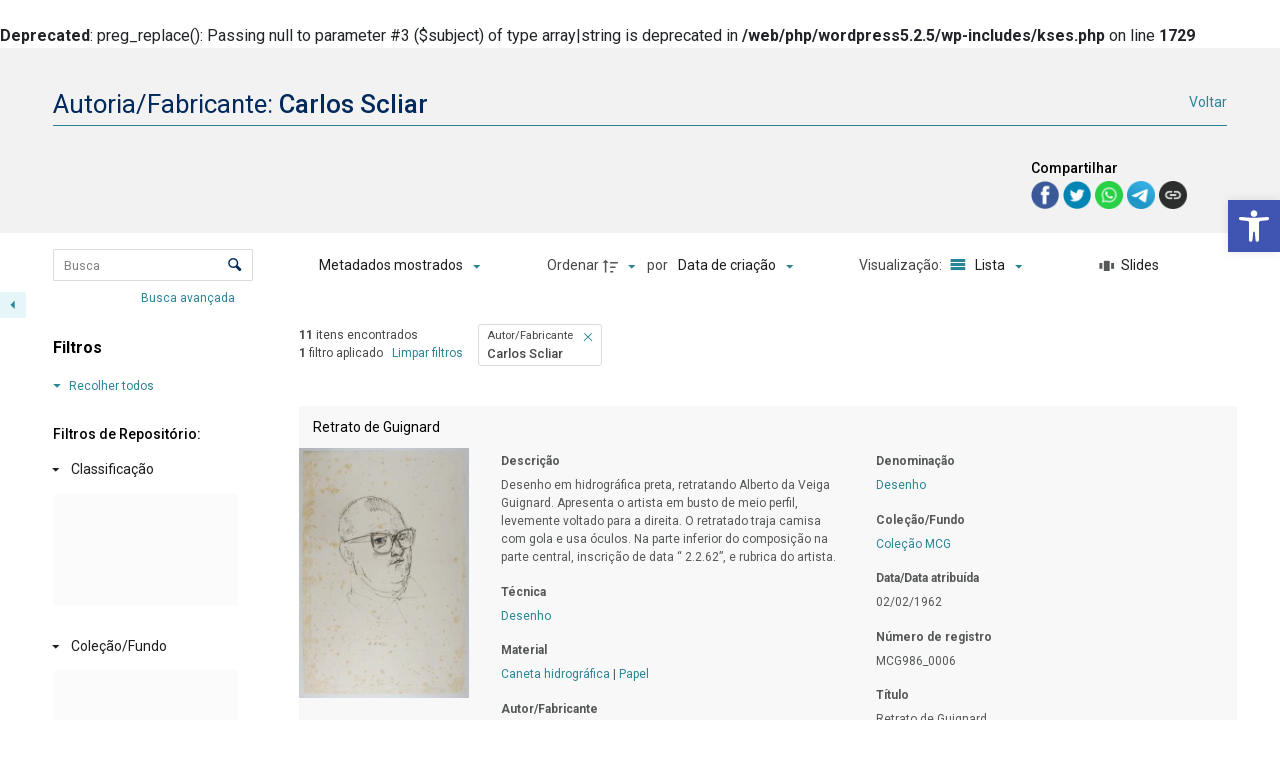

--- FILE ---
content_type: text/css
request_url: https://acervodigital.secult.mg.gov.br/wp-content/themes/tainacan-interface/assets/fonts/tainacan-icons-font/css/tainacanicons.min.css?ver=1.0.3
body_size: 1556
content:
@font-face{font-family:TainacanIcons;src:url(../fonts/TainacanIcons.eot);src:url(../fonts/TainacanIcons.eot#iefix) format("embedded-opentype"),url(../fonts/TainacanIcons.woff2) format("woff2"),url(../fonts/TainacanIcons.otf) format("otf"),url(../fonts/TainacanIcons.woff) format("woff"),url(../fonts/TainacanIcons.ttf) format("truetype"),url(../fonts/TainacanIcons.svg) format("svg");font-weight:400;font-style:normal;text-rendering:optimizeLegibility}.tainacan-icon-set,.tainacan-icon:before{display:inline-block;font:normal normal normal 20px/1 TainacanIcons;font-size:inherit;text-rendering:auto;vertical-align:middle;line-height:inherit;text-transform:none!important;letter-spacing:normal!important;-webkit-font-smoothing:antialiased;-moz-osx-font-smoothing:grayscale}.tainacan-icon-pdf:before{content:"pdf"}.tainacan-icon-arrowleft:before{content:"arrowleft"}.tainacan-icon-arrowup:before{content:"arrowup"}.tainacan-icon-arrowright:before{content:"arrowright"}.tainacan-icon-arrowdown:before{content:"arrowdown"}.tainacan-icon-home:before{content:"home"}.tainacan-icon-image:before{content:"image"}.tainacan-icon-star:before{content:"star"}.tainacan-icon-cancel:before{content:"cancel"}.tainacan-icon-heartfill:before{content:"heartfill"}.tainacan-icon-heartoutline:before{content:"heartoutline"}.tainacan-icon-openurl:before{content:"openurl"}.tainacan-icon-attachments:before{content:"attachments"}.tainacan-icon-wordpress:before{content:"wordpress"}.tainacan-icon-activities:before{content:"activities"}.tainacan-icon-add:before{content:"add"}.tainacan-icon-addcollection:before{content:"addcollection"}.tainacan-icon-alert:before{content:"alert"}.tainacan-icon-alertcircle:before{content:"alertcircle"}.tainacan-icon-approved:before{content:"approved"}.tainacan-icon-approvedcircle:before{content:"approvedcircle"}.tainacan-icon-audio:before{content:"audio"}.tainacan-icon-video:before{content:"video"}.tainacan-icon-close:before{content:"close"}.tainacan-icon-collection:before{content:"collection"}.tainacan-icon-collections:before{content:"collections"}.tainacan-icon-delete:before{content:"delete"}.tainacan-icon-deleteforever:before{content:"deleteforever"}.tainacan-icon-download:before{content:"download"}.tainacan-icon-download:before{content:"download"}.tainacan-icon-draft:before{content:"draft"}.tainacan-icon-edit:before{content:"edit"}.tainacan-icon-export:before{content:"export"}.tainacan-icon-filters:before{content:"filters"}.tainacan-icon-finish:before{content:"finish"}.tainacan-icon-gallery:before{content:"gallery"}.tainacan-icon-help:before{content:"help"}.tainacan-icon-importers:before{content:"importers"}.tainacan-icon-items:before{content:"items"}.tainacan-icon-menu:before{content:"menu"}.tainacan-icon-metadata:before{content:"metadata"}.tainacan-icon-plus:before{content:"plus"}.tainacan-icon-minus:before{content:"minus"}.tainacan-icon-showmore:before{content:"showmore"}.tainacan-icon-next:before{content:"next"}.tainacan-icon-drag:before{content:"drag"}.tainacan-icon-notifications:before{content:"notifications"}.tainacan-icon-nextlevel:before{content:"nextlevel"}.tainacan-icon-waiting:before{content:"waiting"}.tainacan-icon-pause:before{content:"pause"}.tainacan-icon-play:before{content:"play"}.tainacan-icon-stop:before{content:"stop"}.tainacan-icon-pausefill:before{content:"pausefill"}.tainacan-icon-playfill:before{content:"playfill"}.tainacan-icon-pointer:before{content:"pointer"}.tainacan-icon-previous:before{content:"previous"}.tainacan-icon-private:before{content:"private"}.tainacan-icon-processerror:before{content:"processerror"}.tainacan-icon-processes:before{content:"processes"}.tainacan-icon-public:before{content:"public"}.tainacan-icon-repository:before{content:"repository"}.tainacan-icon-repproved:before{content:"repproved"}.tainacan-icon-repprovedcircle:before{content:"repprovedcircle"}.tainacan-icon-search:before{content:"search"}.tainacan-icon-see:before{content:"see"}.tainacan-icon-settings:before{content:"settings"}.tainacan-icon-share:before{content:"share"}.tainacan-icon-sortascending:before{content:"sortascending"}.tainacan-icon-sortdescending:before{content:"sortdescending"}.tainacan-icon-taxonomies:before{content:"taxonomies"}.tainacan-icon-terms:before{content:"terms"}.tainacan-icon-text:before{content:"text"}.tainacan-icon-tour:before{content:"tour"}.tainacan-icon-undo:before{content:"undo"}.tainacan-icon-updating:before{content:"updating"}.tainacan-icon-upload:before{content:"upload"}.tainacan-icon-url:before{content:"url"}.tainacan-icon-user:before{content:"user"}.tainacan-icon-viewcards:before{content:"viewcards"}.tainacan-icon-viewgallery:before{content:"viewgallery"}.tainacan-icon-viewmasonry:before{content:"viewmasonry"}.tainacan-icon-viewminiature:before{content:"viewminiature"}.tainacan-icon-viewrecords:before{content:"viewrecords"}.tainacan-icon-viewtable:before{content:"viewtable"}.tainacan-icon-facebook:before{content:"facebook"}.tainacan-icon-twitter:before{content:"twitter"}.tainacan-icon-youtube:before{content:"youtube"}.tainacan-icon-whatsapp:before{content:"whatsapp"}.tainacan-icon-telegram:before{content:"telegram"}.tainacan-icon-form:before{content:"form"}.tainacan-icon-slidercol:before{content:"slidercol"}.tainacan-icon-slideritems:before{content:"slideritems"}.tainacan-icon-sliderterms:before{content:"sliderterms"}.tainacan-icon-dincol:before{content:"dincol"}.tainacan-icon-dinitems:before{content:"dinitems"}.tainacan-icon-dinterms:before{content:"dinterms"}.tainacan-icon-userfill:before{content:"userfill"}.tainacan-icon-calendar:before{content:"calendar"}.tainacan-icon-role:before{content:"role"}.tainacan-icon-capability:before{content:"capability"}.tainacan-icon-comment:before{content:"comment"}.tainacan-icon-viewas:before{content:"viewas"}.tainacan-icon-18px.tainacan-icon-set,.tainacan-icon-18px.tainacan-icon:before{font-size:18px}.tainacan-icon-20px.tainacan-icon-set,.tainacan-icon-20px.tainacan-icon:before{font-size:20px}.tainacan-icon-1-25em.tainacan-icon-set,.tainacan-icon-1-25em.tainacan-icon:before{font-size:1.25em}.tainacan-icon-30px.tainacan-icon-set,.tainacan-icon-30px.tainacan-icon:before{font-size:30px}.tainacan-icon-36px.tainacan-icon-set,.tainacan-icon-36px.tainacan-icon:before{font-size:36px}.tainacan-icon-48px.tainacan-icon-set,.tainacan-icon-48px.tainacan-icon:before{font-size:48px}.tainacan-icon-dark:before{color:rgba(0,0,0,.54)}.tainacan-icon-dark.tainacan-icon-inactive:before{color:rgba(0,0,0,.26)}.tainacan-icon-light:before{color:#fff}.tainacan-icon-light.tainacan-icon-inactive:before{color:rgba(255,255,255,.3)}.tainacan-icon-rotate-45:before{-webkit-transform:rotate(45deg);-ms-transform:rotate(45deg);transform:rotate(45deg)}.tainacan-icon-rotate-90:before{-webkit-transform:rotate(90deg);-ms-transform:rotate(90deg);transform:rotate(90deg)}.tainacan-icon-rotate-135:before{-webkit-transform:rotate(135deg);-ms-transform:rotate(135deg);transform:rotate(135deg)}.tainacan-icon-rotate-180:before{-webkit-transform:rotate(180deg);-ms-transform:rotate(180deg);transform:rotate(180deg)}.tainacan-icon-rotate-225:before{-webkit-transform:rotate(225deg);-ms-transform:rotate(225deg);transform:rotate(225deg)}.tainacan-icon-rotate-270:before{-webkit-transform:rotate(270deg);-ms-transform:rotate(270deg);transform:rotate(270deg)}.tainacan-icon-rotate-315:before{-webkit-transform:rotate(315deg);-ms-transform:rotate(315deg);transform:rotate(315deg)}.tainacan-icon-flip-h:before{-webkit-transform:scaleX(-1);transform:scaleX(-1);filter:FlipH;-ms-filter:FlipH}.tainacan-icon-flip-v:before{-webkit-transform:scaleY(-1);transform:scaleY(-1);filter:FlipV;-ms-filter:FlipV}.tainacan-icon-spin:before{-webkit-animation:mdi-spin 2s infinite linear;animation:mdi-spin 2s infinite linear}@-webkit-keyframes mdi-spin{0%{-webkit-transform:rotate(0);transform:rotate(0)}100%{-webkit-transform:rotate(359deg);transform:rotate(359deg)}}@keyframes mdi-spin{0%{-webkit-transform:rotate(0);transform:rotate(0)}100%{-webkit-transform:rotate(359deg);transform:rotate(359deg)}}

--- FILE ---
content_type: application/javascript
request_url: https://acervodigital.secult.mg.gov.br/wp-content/plugins/tainacan/assets/js/2095.js?ver=877ce2bf7ad2af5e84ad
body_size: 9563
content:
"use strict";(self.webpackChunktainacan=self.webpackChunktainacan||[]).push([[2095],{74614:(a,t,e)=>{e.d(t,{Z:()=>b});var n=e(3176),i=e(75352),o=e(28592),r=e(24616),c=e(32727),d=e(48380),l=e(76162),s=e(57470),m=(e(46331),e(45243)),p=e(1043),u=e(62864),h=e(75248),v=e(73024);function f(a,t){var e="undefined"!=typeof Symbol&&a[Symbol.iterator]||a["@@iterator"];if(!e){if(Array.isArray(a)||(e=function(a,t){if(!a)return;if("string"==typeof a)return g(a,t);var e=Object.prototype.toString.call(a).slice(8,-1);"Object"===e&&a.constructor&&(e=a.constructor.name);if("Map"===e||"Set"===e)return Array.from(a);if("Arguments"===e||/^(?:Ui|I)nt(?:8|16|32)(?:Clamped)?Array$/.test(e))return g(a,t)}(a))||t&&a&&"number"==typeof a.length){e&&(a=e);var n=0,i=function(){};return{s:i,n:function(){return n>=a.length?{done:!0}:{done:!1,value:a[n++]}},e:function(a){throw a},f:i}}throw new TypeError("Invalid attempt to iterate non-iterable instance.\nIn order to be iterable, non-array objects must have a [Symbol.iterator]() method.")}var o,r=!0,c=!1;return{s:function(){e=e.call(a)},n:function(){var a=e.next();return r=a.done,a},e:function(a){c=!0,o=a},f:function(){try{r||null==e.return||e.return()}finally{if(c)throw o}}}}function g(a,t){(null==t||t>a.length)&&(t=a.length);for(var e=0,n=new Array(t);e<t;e++)n[e]=a[e];return n}const b={name:"ViewModeMap",components:{LMap:i.Z,LIcon:o.Z,LTooltip:r.Z,LTileLayer:c.Z,LMarker:d.Z,LControl:l.Z,LControlZoom:s.Z},mixins:[n.N],data:function(){return{selectedGeocoordinateMetadatumId:!1,latitude:-14.4086569,longitude:-51.31668,mapTileUrl:"https://tile.openstreetmap.org/{z}/{x}/{y}.png",mapTileAttribution:'&copy; <a target="_blank" href="http://osm.org/copyright">OpenStreetMap</a> contributors',selectedMarkerIndexes:[],hoveredMapCardItemId:!1,mapSelectedItemId:!1,mapIconRetinaUrl:u.Z,mapIconUrl:p.Z,mapIconShadowUrl:h.Z}},computed:{amountOfDisplayedMetadata:function(){return this.displayedMetadata.filter((function(a){return a.display})).length},itemsLocations:function(){var a=this,t=[];if(this.selectedGeocoordinateMetadatum.slug&&this.items){var e,n=f(this.items);try{var i=function(){var n=e.value,i=n.metadata[a.selectedGeocoordinateMetadatum.slug];if(!i&&a.selectedGeocoordinateMetadatum.parent){var o=Object.keys(n.metadata).find((function(t){return n.metadata[t].id==a.selectedGeocoordinateMetadatum.parent}));o&&n.metadata[o].value.forEach((function(t){(Array.isArray(t)?t:[t]).forEach((function(t){t.metadatum_id==a.selectedGeocoordinateMetadatum.id&&((i={metadatum_id:t.metadatum_id,parent_meta_id:t.parent_meta_id,value:i&&i.value?i.value:[],value_as_string:i&&i.value_as_string?i.value_as_string:[],value_as_html:i&&i.value_as_html?i.value_as_html:[]}).value.push(t.value),i.value_as_string.push(t.value_as_string),i.value_as_html.push(t.value_as_html))}))}))}if(i&&Array.isArray(i.value))for(var r=0;r<i.value.length;r++)2==i.value[r].split(",").length&&t.push({item:n,multivalueIndex:r,multivalueTotal:i.value.length,location:(0,m.latLng)(i.value[r].split(","))});else i&&"function"==typeof i.value.split&&2==i.value.split(",").length&&t.push({item:n,location:(0,m.latLng)(i.value.split(","))})};for(n.s();!(e=n.n()).done;)i()}catch(a){n.e(a)}finally{n.f()}}return t},geocoordinateMetadata:function(){var a={};return this.displayedMetadata.forEach((function(t){if(t.display&&"Tainacan\\Metadata_Types\\GeoCoordinate"==t.metadata_type&&(a[t.id]=t),t.display&&"Tainacan\\Metadata_Types\\Compound"==t.metadata_type&&t.metadata_type_options.children_objects&&t.metadata_type_options.children_objects.length)for(var e=0;e<t.metadata_type_options.children_objects.length;e++)if("Tainacan\\Metadata_Types\\GeoCoordinate"==t.metadata_type_options.children_objects[e].metadata_type){var n=JSON.parse(JSON.stringify(t.metadata_type_options.children_objects[e]));n.name=n.name+" ("+t.name+")",a[t.id]=n}})),a},selectedGeocoordinateMetadatum:function(){return!(!Object.keys(this.geocoordinateMetadata).length||!this.geocoordinateMetadata[this.selectedGeocoordinateMetadatumId])&&this.geocoordinateMetadata[this.selectedGeocoordinateMetadatumId]}},watch:{itemsLocations:function(){var a=this;setTimeout((function(){a.itemsLocations.length&&a.$refs["tainacan-view-mode-map"]&&a.$refs["tainacan-view-mode-map"].mapObject&&(1==a.itemsLocations.length?a.$refs["tainacan-view-mode-map"].mapObject.panInsideBounds(a.itemsLocations.map((function(a){return a.location})),{animate:!0,maxZoom:16}):a.$refs["tainacan-view-mode-map"].mapObject.flyToBounds(a.itemsLocations.map((function(a){return a.location})),{animate:!0,maxZoom:16}))}),500)},selectedGeocoordinateMetadatum:function(){this.clearSelectedMarkers()},geocoordinateMetadata:{handler:function(){var a=this.isRepositoryLevel?"map_view_mode_selected_geocoordinate_metadatum":"map_view_mode_selected_geocoordinate_metadatum_"+this.collectionId,t=Object.keys(this.geocoordinateMetadata);t.length&&this.$userPrefs.get(a)&&this.geocoordinateMetadata[this.$userPrefs.get(a)]?this.selectedGeocoordinateMetadatumId=this.$userPrefs.get(a):this.selectedGeocoordinateMetadatumId=!!t.length&&t[0]},immediate:!0}},methods:{onChangeSelectedGeocoordinateMetadatum:function(a){var t=this.isRepositoryLevel?"map_view_mode_selected_geocoordinate_metadatum":"map_view_mode_selected_geocoordinate_metadatum_"+this.collectionId;this.$userPrefs.set(t,a)},onMapReady:function(){v&&this.$refs["tainacan-view-mode-map"]&&this.$refs["tainacan-view-mode-map"].mapObject&&this.$refs["tainacan-view-mode-map"].mapObject.setActiveArea("leaflet-active-area")},getItemImageHeight:function(a,t){return 120*t/a},getMultivalueIndicator:function(a){return a.multivalueTotal>1?" <em>("+(a.multivalueIndex+1)+" of "+a.multivalueTotal+")</em>":""},clearSelectedMarkers:function(){this.mapSelectedItemId=!1,this.selectedMarkerIndexes=[],this.itemsLocations.length&&this.$refs["tainacan-view-mode-map"]&&this.$refs["tainacan-view-mode-map"].mapObject&&(1==this.itemsLocations.length?this.$refs["tainacan-view-mode-map"].mapObject.panInsideBounds(this.itemsLocations.map((function(a){return a.location})),{animate:!0,maxZoom:16}):this.$refs["tainacan-view-mode-map"].mapObject.flyToBounds(this.itemsLocations.map((function(a){return a.location})),{animate:!0,maxZoom:16}))},showItemByLocation:function(a){this.mapSelectedItemId=this.itemsLocations[a].item.id,this.selectedMarkerIndexes=[],this.selectedMarkerIndexes.push(a),this.itemsLocations.length&&this.$refs["tainacan-view-mode-map"]&&this.$refs["tainacan-view-mode-map"].mapObject&&this.$refs["tainacan-view-mode-map"].mapObject.panInsideBounds([this.itemsLocations[a].location],{animate:!0,maxZoom:16})},showLocationsByItem:function(a){var t=this;this.mapSelectedItemId=a.id,this.selectedMarkerIndexes=[];var e=this.itemsLocations.filter((function(e,n){return e.item.id==a.id&&t.selectedMarkerIndexes.push(n),e.item.id==a.id}));e.length?this.itemsLocations.length&&this.$refs["tainacan-view-mode-map"]&&this.$refs["tainacan-view-mode-map"].mapObject&&(e.length>1?this.$refs["tainacan-view-mode-map"].mapObject.flyToBounds(e.map((function(a){return a.location})),{animate:!0,maxZoom:16}):this.$refs["tainacan-view-mode-map"].mapObject.panInsideBounds(e.map((function(a){return a.location})),{animate:!0,maxZoom:16})):this.$buefy.snackbar.open({message:this.$i18n.get("info_non_located_item"),type:"is-warning",duration:3e3})}}}},14877:(a,t,e)=>{e.d(t,{s:()=>n,x:()=>i});var n=function(){var a=this,t=a._self._c;return t("div",{staticClass:"table-container"},[t("div",{staticClass:"table-wrapper"},[a._t("default"),a._v(" "),t("div",{staticClass:"tainacan-leaflet-map-container",class:{"has-selected-item":a.mapSelectedItemId}},[t("ul",{staticClass:"tainacan-map-cards-container"},a._l(a.items,(function(e,n){return t("li",{key:e.id,attrs:{role:"listitem","aria-setsize":a.totalItems,"aria-posinset":a.getPosInSet(n),"data-tainacan-item-id":e.id},on:{mouseenter:function(t){a.hoveredMapCardItemId=e.id},mouseleave:function(t){a.hoveredMapCardItemId=!1}}},[t("div",{staticClass:"tainacan-map-card",class:{"clicked-map-card":a.mapSelectedItemId==e.id,"non-located-item":!a.itemsLocations.some((function(a){return a.item.id==e.id}))},on:{click:function(t){return t.preventDefault(),t.stopPropagation(),a.showLocationsByItem(e)}}},[a.hasBeforeHook()?t("div",{staticClass:"faceted-search-hook faceted-search-hook-item-before",domProps:{innerHTML:a._s(a.getBeforeHook(e))}}):a._e(),a._v(" "),t("div",{staticClass:"metadata-title",style:{cursor:a.itemsLocations.some((function(a){return a.item.id==e.id}))?"pointer":"auto"}},[a._l(a.displayedMetadata,(function(n,i){return n.display&&null!=n.metadata_type_object&&"title"==n.metadata_type_object.related_mapped_prop?t("p",{directives:[{name:"tooltip",rawName:"v-tooltip",value:{delay:{shown:500,hide:300},content:null!=e.metadata?a.renderMetadata(e,n):"",html:!0,autoHide:!1,placement:"top-start",popperClass:["tainacan-tooltip","tooltip"]},expression:"{\n                                        delay: {\n                                            shown: 500,\n                                            hide: 300,\n                                        },\n                                        content: item.metadata != undefined ? renderMetadata(item, column) : '',\n                                        html: true,\n                                        autoHide: false,\n                                        placement: 'top-start',\n                                        popperClass: ['tainacan-tooltip', 'tooltip']\n                                    }"}],key:i,domProps:{innerHTML:a._s(null!=e.metadata&&a.collectionId&&a.renderMetadata(e,n)?a.renderMetadata(e,n):e.title?e.title:"<span class='has-text-gray3 is-italic'>"+a.$i18n.get("label_value_not_provided")+"</span>")}}):a._e()})),a._v(" "),t("div",{staticClass:"tainacan-map-card-thumbnail"},[null!=e.thumbnail?t("blur-hash-image",{staticClass:"tainacan-map-card-item-thumbnail",attrs:{width:a.$thumbHelper.getWidth(e.thumbnail,"tainacan-small",40),height:a.$thumbHelper.getHeight(e.thumbnail,"tainacan-small",40),hash:a.$thumbHelper.getBlurhashString(e.thumbnail,"tainacan-small"),src:a.$thumbHelper.getSrc(e.thumbnail,"tainacan-small",e.document_mimetype),srcset:a.$thumbHelper.getSrcSet(e.thumbnail,"tainacan-small",e.document_mimetype),alt:e.thumbnail_alt?e.thumbnail_alt:a.$i18n.get("label_thumbnail"),"transition-duration":500}}):a._e()],1),a._v(" "),a.isSlideshowViewModeEnabled?t("span",{directives:[{name:"tooltip",rawName:"v-tooltip",value:{delay:{shown:500,hide:100},content:a.$i18n.get("label_see_on_fullscreen"),placement:"auto-start",popperClass:["tainacan-tooltip","tooltip"]},expression:"{\n                                        delay: {\n                                            shown: 500,\n                                            hide: 100,\n                                        },\n                                        content: $i18n.get('label_see_on_fullscreen'),\n                                        placement: 'auto-start',\n                                        popperClass: ['tainacan-tooltip', 'tooltip']\n                                    }"}],staticClass:"icon slideshow-icon",on:{click:function(t){return t.preventDefault(),a.starSlideshowFromHere(n)}}},[t("i",{staticClass:"tainacan-icon tainacan-icon-viewgallery tainacan-icon-1-125em"})]):a._e()],2),a._v(" "),a.hasAfterHook()?t("div",{staticClass:"faceted-search-hook faceted-search-hook-item-after",domProps:{innerHTML:a._s(a.getAfterHook(e))}}):a._e()])])})),0),a._v(" "),t("l-map",{ref:"tainacan-view-mode-map",staticStyle:{height:"60vh",width:"100%"},attrs:{id:"tainacan-view-mode-map",zoom:5,center:[-14.4086569,-51.31668],"zoom-animation":!0,options:{name:"tainacan-view-mode-map",zoomControl:!1}},on:{click:function(t){return a.clearSelectedMarkers()},ready:function(t){return a.onMapReady()}}},[t("l-tile-layer",{attrs:{url:a.mapTileUrl,attribution:a.mapTileAttribution}}),a._v(" "),a._l(a.itemsLocations,(function(e,n){return t("l-marker",{key:n,attrs:{"lat-lng":e.location,opacity:a.selectedMarkerIndexes.length>0&&!a.selectedMarkerIndexes.includes(n)?.35:1},on:{click:function(t){return a.showItemByLocation(n)}}},[t("l-icon",{attrs:{"icon-retina-url":a.mapIconRetinaUrl,"icon-url":a.mapIconUrl,"shadow-url":a.mapIconShadowUrl,"icon-size":e.item.id==a.hoveredMapCardItemId||e.item.id==a.mapSelectedItemId?[25,41]:[16,28],"shadow-size":e.item.id==a.hoveredMapCardItemId||e.item.id==a.mapSelectedItemId?[41,41]:[28,28],"icon-anchor":e.item.id==a.hoveredMapCardItemId||e.item.id==a.mapSelectedItemId?[12,41]:[8,28],"tooltip-anchor":e.item.id==a.hoveredMapCardItemId||e.item.id==a.mapSelectedItemId?[16,-28]:[8,-21],"popup-anchor":e.item.id==a.hoveredMapCardItemId||e.item.id==a.mapSelectedItemId?[1,-34]:[1,-25]}}),a._v(" "),t("l-tooltip",a._l(a.displayedMetadata,(function(n,i){return t("div",{key:i},[n.display&&null!=n.metadata_type_object&&"title"==n.metadata_type_object.related_mapped_prop?t("div",{staticStyle:{"font-weight":"bold"},domProps:{innerHTML:a._s((null!=e.item.metadata&&a.collectionId?a.renderMetadata(e.item,n):e.item.title?e.item.title:"<span class='has-text-gray3 is-italic'>"+a.$i18n.get("label_value_not_provided")+"</span>")+a.getMultivalueIndicator(e))}}):a._e(),a._v(" "),n.display&&"Tainacan\\Metadata_Types\\Compound"==n.metadata_type&&a.selectedGeocoordinateMetadatum.parent==n.id?t("div",{domProps:{innerHTML:a._s(null!=e.item.metadata?a.renderMetadata(e.item,n,e.multivalueIndex):"")}}):a._e()])})),0)],1)})),a._v(" "),t("l-control-zoom",{attrs:{position:"bottomright"}}),a._v(" "),t("l-control",{attrs:{"disable-scroll-propagation":!0,"disable-click-propagation":!0,position:"topleft"}},[t("div",{staticClass:"geocoordinate-panel"},[Object.keys(a.geocoordinateMetadata).length?t("div",{staticClass:"geocoordinate-panel--input"},[t("label",[a._v(a._s(a.$i18n.get("label_showing_locations_for"))+" ")]),a._v(" "),t("b-select",{attrs:{placeholder:a.$i18n.get("instruction_select_geocoordinate_metadatum"),id:"tainacan-select-geocoordinate-metatum"},model:{value:a.selectedGeocoordinateMetadatumId,callback:function(t){a.selectedGeocoordinateMetadatumId=t},expression:"selectedGeocoordinateMetadatumId"}},a._l(a.geocoordinateMetadata,(function(e,n){return t("option",{key:e.id,class:{"is-active":a.selectedGeocoordinateMetadatumId==n},attrs:{role:"button"},domProps:{value:n},on:{click:function(t){return a.onChangeSelectedGeocoordinateMetadatum(n)}}},[a._v("\n                                    "+a._s(e.name)+"\n                                ")])})),0)],1):t("section",{staticClass:"section"},[t("div",{staticClass:"content has-text-grey has-text-centered"},[t("p",{staticStyle:{"margin-bottom":"0px"}},[t("span",{staticClass:"icon is-large"},[t("i",[t("svg",{attrs:{xmlns:"http://www.w3.org/2000/svg",viewBox:"0 0 24 24",fill:"var(--tainacan-info-color, #555758)",width:"2.875em",height:"2.875em"}},[t("path",{attrs:{d:"M15,19L9,16.89V5L15,7.11M20.5,3C20.44,3 20.39,3 20.34,3L15,5.1L9,3L3.36,4.9C3.15,4.97 3,5.15 3,5.38V20.5A0.5,0.5 0 0,0 3.5,21C3.55,21 3.61,21 3.66,20.97L9,18.9L15,21L20.64,19.1C20.85,19 21,18.85 21,18.62V3.5A0.5,0.5 0 0,0 20.5,3Z"}})])])])]),a._v(" "),t("p",[a._v(a._s(a.$i18n.get("info_empty_geocoordinate_metadata_list")))])])])])]),a._v(" "),a.selectedMarkerIndexes.length||a.mapSelectedItemId?t("l-control",{staticClass:"tainacan-records-container tainacan-records-container--map",attrs:{"disable-scroll-propagation":!0,"disable-click-propagation":!0,position:"topleft"}},[t("button",{directives:[{name:"tooltip",rawName:"v-tooltip",value:{content:a.$i18n.get("label_clean"),autoHide:!0,popperClass:["tainacan-tooltip","tooltip",a.isRepositoryLevel?"tainacan-repository-tooltip":""],placement:"auto-start"},expression:"{\n                                content: $i18n.get('label_clean'),\n                                autoHide: true,\n                                popperClass: ['tainacan-tooltip', 'tooltip', isRepositoryLevel ? 'tainacan-repository-tooltip' : ''],\n                                placement: 'auto-start'\n                            }"}],staticClass:"tainacan-records-close-button",attrs:{"aria-label":a.$i18n.get("label_clean")},on:{click:function(t){return a.clearSelectedMarkers()}}},[t("span",{staticClass:"icon"},[t("i",{staticClass:"tainacan-icon tainacan-icon-close"})])]),a._v(" "),t("transition-group",{attrs:{tag:"ul",name:"appear"}},a._l(a.items.filter((function(t){return a.mapSelectedItemId==t.id})),(function(e,n){return t("li",{key:e.id,attrs:{"aria-setsize":a.totalItems,"aria-posinset":a.getPosInSet(n),"data-tainacan-item-id":e.id}},[t("a",{staticClass:"tainacan-record",class:{"non-located-item":!a.itemsLocations.some((function(a){return a.item.id==e.id}))},attrs:{href:a.getItemLink(e.url,n)}},[a.hasBeforeHook()?t("div",{staticClass:"faceted-search-hook faceted-search-hook-item-before",domProps:{innerHTML:a._s(a.getBeforeHook(e))}}):a._e(),a._v(" "),t("div",{staticClass:"metadata-title"},[a.itemsLocations.some((function(a){return a.item.id==e.id}))&&a.selectedGeocoordinateMetadatum.slug?t("span",{directives:[{name:"tooltip",rawName:"v-tooltip",value:{content:a.$i18n.get("label_show_item_location_on_map"),autoHide:!0,placement:"auto",popperClass:["tainacan-tooltip","tooltip"]},expression:"{\n                                                content: $i18n.get('label_show_item_location_on_map'),\n                                                autoHide: true,\n                                                placement: 'auto',\n                                                popperClass: ['tainacan-tooltip', 'tooltip']\n                                            }"}],staticClass:"icon",staticStyle:{margin:"-1px 4px 0px 0px"},attrs:{id:"button-show-location","aria-label":a.$i18n.get("label_show_item_location_on_map")},on:{click:function(t){return t.preventDefault(),t.stopPropagation(),a.showLocationsByItem(e)}}},[t("svg",{staticStyle:{width:"1.125em",height:"1.125em"},attrs:{viewBox:"0 0 24 24"}},[t("path",{attrs:{fill:"currentColor",d:"M12,8A4,4 0 0,1 16,12A4,4 0 0,1 12,16A4,4 0 0,1 8,12A4,4 0 0,1 12,8M3.05,13H1V11H3.05C3.5,6.83 6.83,3.5 11,3.05V1H13V3.05C17.17,3.5 20.5,6.83 20.95,11H23V13H20.95C20.5,17.17 17.17,20.5 13,20.95V23H11V20.95C6.83,20.5 3.5,17.17 3.05,13M12,5A7,7 0 0,0 5,12A7,7 0 0,0 12,19A7,7 0 0,0 19,12A7,7 0 0,0 12,5Z"}})])]):a._e(),a._v(" "),a._l(a.displayedMetadata,(function(n,i){return n.display&&null!=n.metadata_type_object&&"title"==n.metadata_type_object.related_mapped_prop?t("p",{directives:[{name:"tooltip",rawName:"v-tooltip",value:{delay:{shown:500,hide:300},content:null!=e.metadata?a.renderMetadata(e,n):"",html:!0,autoHide:!1,placement:"auto-start",popperClass:["tainacan-tooltip","tooltip"]},expression:"{\n                                                delay: {\n                                                    shown: 500,\n                                                    hide: 300,\n                                                },\n                                                content: item.metadata != undefined ? renderMetadata(item, column) : '',\n                                                html: true,\n                                                autoHide: false,\n                                                placement: 'auto-start',\n                                                popperClass: ['tainacan-tooltip', 'tooltip']\n                                            }"}],key:i,domProps:{innerHTML:a._s(null!=e.metadata&&a.collectionId?a.renderMetadata(e,n):e.title?e.title:"<span class='has-text-gray3 is-italic'>"+a.$i18n.get("label_value_not_provided")+"</span>")}}):a._e()})),a._v(" "),a.isSlideshowViewModeEnabled?t("span",{directives:[{name:"tooltip",rawName:"v-tooltip",value:{delay:{shown:500,hide:100},content:a.$i18n.get("label_see_on_fullscreen"),placement:"auto-start",popperClass:["tainacan-tooltip","tooltip"]},expression:"{\n                                                delay: {\n                                                    shown: 500,\n                                                    hide: 100,\n                                                },\n                                                content: $i18n.get('label_see_on_fullscreen'),\n                                                placement: 'auto-start',\n                                                popperClass: ['tainacan-tooltip', 'tooltip']\n                                            }"}],staticClass:"icon slideshow-icon",on:{click:function(t){return t.preventDefault(),a.starSlideshowFromHere(n)}}},[t("i",{staticClass:"tainacan-icon tainacan-icon-viewgallery tainacan-icon-1-125em"})]):a._e()],2),a._v(" "),t("div",{staticClass:"media"},[t("div",{staticClass:"list-metadata media-body"},[null!=e.thumbnail?t("div",{staticClass:"tainacan-record-thumbnail"},[null!=e.thumbnail?t("blur-hash-image",{staticClass:"tainacan-record-item-thumbnail",attrs:{width:a.$thumbHelper.getWidth(e.thumbnail,"tainacan-medium-full",120),height:a.$thumbHelper.getHeight(e.thumbnail,"tainacan-medium-full",120),hash:a.$thumbHelper.getBlurhashString(e.thumbnail,"tainacan-medium-full"),src:a.$thumbHelper.getSrc(e.thumbnail,"tainacan-medium-full",e.document_mimetype),srcset:a.$thumbHelper.getSrcSet(e.thumbnail,"tainacan-medium-full",e.document_mimetype),alt:e.thumbnail_alt?e.thumbnail_alt:a.$i18n.get("label_thumbnail"),"transition-duration":500},on:{click:function(t){return!t.type.indexOf("key")&&a._k(t.keyCode,"left",37,t.key,["Left","ArrowLeft"])||"button"in t&&0!==t.button?null:a.onClickItem(t,e)},contextmenu:function(t){return a.onRightClickItem(t,e)}}}):a._e(),a._v(" "),t("div",{style:{minHeight:a.getItemImageHeight(e.thumbnail["tainacan-medium-full"]?e.thumbnail["tainacan-medium-full"][1]:e.thumbnail.medium_large?e.thumbnail.medium_large[1]:120,e.thumbnail["tainacan-medium-full"]?e.thumbnail["tainacan-medium-full"][2]:e.thumbnail.medium_large?e.thumbnail.medium_large[2]:120)+"px",marginTop:"-"+a.getItemImageHeight(e.thumbnail["tainacan-medium-full"]?e.thumbnail["tainacan-medium-full"][1]:e.thumbnail.medium_large?e.thumbnail.medium_large[1]:120,e.thumbnail["tainacan-medium-full"]?e.thumbnail["tainacan-medium-full"][2]:e.thumbnail.medium_large?e.thumbnail.medium_large[2]:120)+"px"}})],1):a._e(),a._v(" "),a._l(a.displayedMetadata,(function(n,i){return""!=a.renderMetadata(e,n)&&n.display&&"thumbnail"!=n.slug&&null!=n.metadata_type_object&&"title"!=n.metadata_type_object.related_mapped_prop&&"Tainacan\\Metadata_Types\\GeoCoordinate"!=n.metadata_type?t("span",{key:i,class:{"metadata-type-textarea":"tainacan-textarea"==n.metadata_type_object.component}},[t("h3",{staticClass:"metadata-label"},[a._v(a._s(n.name))]),a._v(" "),t("p",{staticClass:"metadata-value",domProps:{innerHTML:a._s(a.renderMetadata(e,n))}})]):a._e()}))],2)]),a._v(" "),a.hasAfterHook()?t("div",{staticClass:"faceted-search-hook faceted-search-hook-item-after",domProps:{innerHTML:a._s(a.getAfterHook(e))}}):a._e()])])})),0)],1):a._e()],2)],1)],2)])},i=[]},3176:(a,t,e)=>{e.d(t,{N:()=>l});var n=e(80129),i=e.n(n);function o(a){return o="function"==typeof Symbol&&"symbol"==typeof Symbol.iterator?function(a){return typeof a}:function(a){return a&&"function"==typeof Symbol&&a.constructor===Symbol&&a!==Symbol.prototype?"symbol":typeof a},o(a)}function r(a,t){var e=Object.keys(a);if(Object.getOwnPropertySymbols){var n=Object.getOwnPropertySymbols(a);t&&(n=n.filter((function(t){return Object.getOwnPropertyDescriptor(a,t).enumerable}))),e.push.apply(e,n)}return e}function c(a){for(var t=1;t<arguments.length;t++){var e=null!=arguments[t]?arguments[t]:{};t%2?r(Object(e),!0).forEach((function(t){d(a,t,e[t])})):Object.getOwnPropertyDescriptors?Object.defineProperties(a,Object.getOwnPropertyDescriptors(e)):r(Object(e)).forEach((function(t){Object.defineProperty(a,t,Object.getOwnPropertyDescriptor(e,t))}))}return a}function d(a,t,e){return(t=function(a){var t=function(a,t){if("object"!==o(a)||null===a)return a;var e=a[Symbol.toPrimitive];if(void 0!==e){var n=e.call(a,t||"default");if("object"!==o(n))return n;throw new TypeError("@@toPrimitive must return a primitive value.")}return("string"===t?String:Number)(a)}(a,"string");return"symbol"===o(t)?t:String(t)}(t))in a?Object.defineProperty(a,t,{value:e,enumerable:!0,configurable:!0,writable:!0}):a[t]=e,a}var l={data:function(){return{isSlideshowViewModeEnabled:!1}},props:{collectionId:Number,displayedMetadata:Array,items:{type:Array,default:function(){return[]},required:!0},isLoading:!1,totalItems:Number,isFiltersMenuCompressed:Boolean,enabledViewModes:Array},computed:{queries:function(){var a=JSON.parse(JSON.stringify(this.$route.query));return a&&(delete a.view_mode,delete a.fetch_only,delete a.fetch_only_meta),a}},mounted:function(){this.isSlideshowViewModeEnabled=!(!this.enabledViewModes||!Array.isArray(this.enabledViewModes))&&this.enabledViewModes.findIndex((function(a){return"slideshow"==a}))>=0},methods:{hasBeforeHook:function(){return void 0!==wp&&void 0!==wp.hooks&&(wp.hooks.hasFilter("tainacan_faceted_search_item_before")||wp.hooks.hasFilter("tainacan_faceted_search_collection_".concat(this.collectionId,"_item_before")))},hasAfterHook:function(){return void 0!==wp&&void 0!==wp.hooks&&(wp.hooks.hasFilter("tainacan_faceted_search_collection_item_after")||wp.hooks.hasFilter("tainacan_faceted_search_collection_".concat(this.collectionId,"_item_after")))},getBeforeHook:function(a){return void 0!==wp&&void 0!==wp.hooks?wp.hooks.applyFilters("tainacan_faceted_search_collection_".concat(this.collectionId,"_item_before"),wp.hooks.applyFilters("tainacan_faceted_search_item_before","",a),a):""},getAfterHook:function(a){return void 0!==wp&&void 0!==wp.hooks?wp.hooks.applyFilters("tainacan_faceted_search_collection_".concat(this.collectionId,"_item_after"),wp.hooks.applyFilters("tainacan_faceted_search_item_after","",a),a):""},getItemLink:function(a,t){return this.queries?(this.queries.pos=(this.queries.paged-1)*this.queries.perpage+t,this.queries.source_list=this.$root.termId?"term":this.$root.collectionId&&"default"!=this.$root.collectionId?"collection":"repository",this.queries.ref=this.$route.path,a+"?"+i().stringify(this.queries)):a},renderMetadata:function(a,t,e){var n=!1;if(a&&a.metadata&&null!=a.metadata[t.slug])n=a.metadata[t.slug];else if(t&&t.metadata_type_object&&t.metadata_type_object.core&&t.metadata_type_object.related_mapped_prop&&a[t.metadata_type_object.related_mapped_prop])return a[t.metadata_type_object.related_mapped_prop];if(!n)return"";if(null!=e&&n.value[e]){if(!Array.isArray(n.value[e])&&n.value[e].value_as_html)return n.value[e].value_as_html;if(Array.isArray(n.value[e])){var i="";return n.value[e].forEach((function(a){a.value_as_html&&(i+=a.value_as_html+"<br>")})),i}}return n.value_as_html},starSlideshowFromHere:function(a){var t=this;this.$router.replace({query:c(c({},this.$route.query),{"slideshow-from":a})}).catch((function(a){return t.$console.log(a)}))},getPosInSet:function(a){if(NaN!==Number(this.queries.paged)&&NaN!==Number(this.queries.perpage))return(Number(this.queries.paged)-1)*Number(this.queries.perpage)+a+1}}}},34082:(a,t,e)=>{e.d(t,{Z:()=>c});var n=e(8081),i=e.n(n),o=e(23645),r=e.n(o)()(i());r.push([a.id,'.tainacan-records-container[data-v-006d43ae]{min-height:50vh;padding:0;display:flex;flex-wrap:wrap;flex-grow:1;flex-shrink:1;justify-content:space-evenly;animation-name:appear;animation-duration:0.5s}.tainacan-records-container>li[data-v-006d43ae],.tainacan-records-container .tainacan-records-grid-sizer[data-v-006d43ae]{width:calc(20% - 30px)}@media screen and (max-width: 2560px){.tainacan-records-container>li[data-v-006d43ae],.tainacan-records-container .tainacan-records-grid-sizer[data-v-006d43ae]{width:calc(25% - 30px)}}@media screen and (max-width: 1920px){.tainacan-records-container>li[data-v-006d43ae],.tainacan-records-container .tainacan-records-grid-sizer[data-v-006d43ae]{width:calc(33.333% - 30px)}}@media screen and (max-width: 1360px){.tainacan-records-container>li[data-v-006d43ae],.tainacan-records-container .tainacan-records-grid-sizer[data-v-006d43ae]{width:calc(50% - 30px)}}@media screen and (max-width: 1024px){.tainacan-records-container>li[data-v-006d43ae],.tainacan-records-container .tainacan-records-grid-sizer[data-v-006d43ae]{width:100%}}.tainacan-records-container .tainacan-record[data-v-006d43ae]{background-color:rgba(126,126,126,0.05);padding:0px;flex-basis:0;margin:0 auto 30px auto;width:100%;max-width:425px;min-height:100px;cursor:pointer;text-decoration:none;display:block;transition:background-color 0.2s ease}.tainacan-records-container .tainacan-record[data-v-006d43ae]:hover{background-color:var(--tainacan-item-hover-background-color) !important}.tainacan-records-container .tainacan-record.selected-record[data-v-006d43ae]{background-color:var(--tainacan-turquoise1)}.tainacan-records-container .tainacan-record.selected-record .metadata-title[data-v-006d43ae]{background-color:var(--tainacan-turquoise2)}.tainacan-records-container .tainacan-record .record-checkbox[data-v-006d43ae]{position:absolute;margin-left:1.0em;margin-top:7px;z-index:9}.tainacan-records-container .tainacan-record .actions-area[data-v-006d43ae]{position:relative;float:right;top:calc(-1 * var(--tainacan-container-padding));bottom:0;padding-right:12px;margin-bottom:-25px;display:flex;justify-content:space-between;visibility:hidden;opacity:0;transition:visibility 0.2s, opacity 0.3s ease, top 0.2s ease}.tainacan-records-container .tainacan-record .actions-area a[data-v-006d43ae]{margin-left:12px;opacity:0;transition:opacity 0.3s ease}.tainacan-records-container .tainacan-record:hover .actions-area[data-v-006d43ae]{visibility:visible;opacity:1.0;top:calc(-1 * 0.5em - var(--tainacan-container-padding))}.tainacan-records-container .tainacan-record:hover .actions-area a[data-v-006d43ae]{opacity:1}.tainacan-records-container .tainacan-record .record-line[data-v-006d43ae]{height:1px;background-color:var(--tainacan-item-heading-hover-background-color);margin-left:-44px;margin-right:-44px;opacity:0;visibility:hidden}.tainacan-records-container .tainacan-record .tainacan-record-thumbnail[data-v-006d43ae]{float:right;margin:0 0 var(--tainacan-container-padding) var(--tainacan-container-padding)}.tainacan-records-container .tainacan-record .tainacan-record-item-thumbnail[data-v-006d43ae],.tainacan-records-container .tainacan-record img[data-v-006d43ae]{width:120px;height:auto;border-radius:0px;position:relative;z-index:1}.tainacan-records-container .tainacan-record .skeleton[data-v-006d43ae]{width:120px}.tainacan-records-container .tainacan-record .metadata-title[data-v-006d43ae]{flex-shrink:0;padding:0.5em 4.75em 0.5em 2.75em;font-size:1.0em !important;min-height:40px;position:relative;text-overflow:ellipsis;white-space:nowrap;overflow:hidden;color:var(--tainacan-heading-color);transition:background-color 0.3s ease}.tainacan-records-container .tainacan-record .metadata-title p[data-v-006d43ae]{line-height:1.875em;font-size:0.875em !important;text-overflow:ellipsis;white-space:nowrap;overflow:hidden;margin:0;transition:background-color 0.3s}.tainacan-records-container .tainacan-record .metadata-title .slideshow-icon[data-v-006d43ae]{color:var(--tainacan-info-color);position:absolute;right:7px;top:7px;transform:scale(0);transition:transform 0.2s ease}.tainacan-records-container .tainacan-record .metadata-title .icon[data-v-006d43ae]:not(.slideshow-icon){float:left;margin-top:-1px}.tainacan-records-container .tainacan-record:hover .metadata-title[data-v-006d43ae],.tainacan-records-container .tainacan-record:focus .metadata-title[data-v-006d43ae]{background-color:var(---tainacan-item-heading-hover-background-color) !important}.tainacan-records-container .tainacan-record:hover .metadata-title p[data-v-006d43ae],.tainacan-records-container .tainacan-record:focus .metadata-title p[data-v-006d43ae]{text-decoration:none !important}.tainacan-records-container .tainacan-record:hover .metadata-title .slideshow-icon[data-v-006d43ae],.tainacan-records-container .tainacan-record:focus .metadata-title .slideshow-icon[data-v-006d43ae]{transform:scale(1)}.tainacan-records-container .tainacan-record:hover .media[data-v-006d43ae],.tainacan-records-container .tainacan-record:focus .media[data-v-006d43ae]{background-color:var(--tainacan-item-hover-background-color) !important}.tainacan-records-container .tainacan-record .media[data-v-006d43ae]{width:100%;display:flex;transition:background-color 0.2s ease}.tainacan-records-container .tainacan-record .media .list-metadata[data-v-006d43ae]{padding:var(--tainacan-container-padding);padding-top:0.5em;flex:1;font-size:1em;color:var(--tainacan-info-color);overflow:hidden;width:100%}.tainacan-records-container .tainacan-record .media .list-metadata .metadata-label[data-v-006d43ae]{margin:0 0 0.5em 0;padding-top:0;font-size:0.75em;font-weight:700;color:var(--tainacan-info-color);clear:none}.tainacan-records-container .tainacan-record .media .list-metadata .metadata-label[data-v-006d43ae]::after{clear:none}.tainacan-records-container .tainacan-record .media .list-metadata .metadata-value[data-v-006d43ae]{font-size:0.75em;margin-bottom:1em;color:var(--tainacan-info-color);clear:none}.tainacan-records-container .tainacan-record .media .list-metadata span:last-of-type>.metadata-value[data-v-006d43ae]{margin-bottom:0px}.tainacan-records-container.hide-items-selection .tainacan-record:hover .media[data-v-006d43ae]{background-color:var(--tainacan-gray0) !important;cursor:default}.tainacan-records-container.hide-items-selection .tainacan-record .metadata-title[data-v-006d43ae]{padding-left:1.5em !important;margin-bottom:-0.75em}.tainacan-records-container.hide-items-selection .tainacan-record:hover .metadata-title[data-v-006d43ae]{background-color:var(--tainacan-gray0) !important;cursor:default}.tainacan-records-container--skeleton[data-v-006d43ae]{display:block;min-height:50vh;padding-left:30px;padding-right:30px;column-gap:30px;height:auto !important;column-count:5}.tainacan-records-container--skeleton .skeleton[data-v-006d43ae]{width:100%;margin-bottom:30px;break-inside:avoid}@media screen and (max-width: 2560px){.tainacan-records-container--skeleton[data-v-006d43ae]{column-count:4}}@media screen and (max-width: 1920px){.tainacan-records-container--skeleton[data-v-006d43ae]{column-count:3}}@media screen and (max-width: 1360px){.tainacan-records-container--skeleton[data-v-006d43ae]{column-count:2}}@media screen and (max-width: 1024px){.tainacan-records-container--skeleton[data-v-006d43ae]{column-count:1}}.tainacan-leaflet-map-container[data-v-006d43ae]{border:1px solid var(--tainacan-input-border-color);border-radius:3px;display:flex;height:60vh}.tainacan-leaflet-map-container.has-selected-item #tainacan-admin-view-mode-map[data-v-006d43ae] .leaflet-active-area,.tainacan-leaflet-map-container.has-selected-item #tainacan-view-mode-map[data-v-006d43ae] .leaflet-active-area{left:310px}.tainacan-leaflet-map-container #tainacan-admin-view-mode-map[data-v-006d43ae],.tainacan-leaflet-map-container #tainacan-view-mode-map[data-v-006d43ae]{border:none;border-left:1px solid var(--tainacan-input-border-color)}.tainacan-leaflet-map-container #tainacan-admin-view-mode-map[data-v-006d43ae] .leaflet-active-area,.tainacan-leaflet-map-container #tainacan-view-mode-map[data-v-006d43ae] .leaflet-active-area{position:absolute;top:56px;left:10px;right:42px;height:calc(60vh - 76px)}.tainacan-leaflet-map-container #tainacan-admin-view-mode-map[data-v-006d43ae] .leaflet-marker-pane,.tainacan-leaflet-map-container #tainacan-view-mode-map[data-v-006d43ae] .leaflet-marker-pane{filter:hue-rotate(-22deg)}.tainacan-leaflet-map-container #tainacan-admin-view-mode-map[data-v-006d43ae] div.tainacan-metadatum.metadata-type-geocoordinate,.tainacan-leaflet-map-container #tainacan-admin-view-mode-map[data-v-006d43ae] span[data-module="geocoordinate-item-metadatum"],.tainacan-leaflet-map-container #tainacan-admin-view-mode-map[data-v-006d43ae] span[data-module="geocoordinate-item-metadatum"]+br,.tainacan-leaflet-map-container #tainacan-view-mode-map[data-v-006d43ae] div.tainacan-metadatum.metadata-type-geocoordinate,.tainacan-leaflet-map-container #tainacan-view-mode-map[data-v-006d43ae] span[data-module="geocoordinate-item-metadatum"],.tainacan-leaflet-map-container #tainacan-view-mode-map[data-v-006d43ae] span[data-module="geocoordinate-item-metadatum"]+br{display:none;visibility:hidden}.tainacan-leaflet-map-container #tainacan-admin-view-mode-map .geocoordinate-panel[data-v-006d43ae],.tainacan-leaflet-map-container #tainacan-view-mode-map .geocoordinate-panel[data-v-006d43ae]{background:var(--tainacan-background-color);box-shadow:0px 0px 12px -10px var(--tainacan-black);border-radius:3px;padding:0.25rem 0.125rem 0.25rem 1rem;border:2px solid rgba(0,0,0,0.2);background-clip:padding-box;opacity:0.8;transition:opacity ease 0.3s, box-shadow ease 0.3s}.tainacan-leaflet-map-container #tainacan-admin-view-mode-map .geocoordinate-panel[data-v-006d43ae]:hover,.tainacan-leaflet-map-container #tainacan-admin-view-mode-map .geocoordinate-panel[data-v-006d43ae]:focus,.tainacan-leaflet-map-container #tainacan-view-mode-map .geocoordinate-panel[data-v-006d43ae]:hover,.tainacan-leaflet-map-container #tainacan-view-mode-map .geocoordinate-panel[data-v-006d43ae]:focus{opacity:1.0;box-shadow:4px 0px 18px -12px var(--tainacan-black)}.tainacan-leaflet-map-container #tainacan-admin-view-mode-map .geocoordinate-panel .geocoordinate-panel--input[data-v-006d43ae],.tainacan-leaflet-map-container #tainacan-view-mode-map .geocoordinate-panel .geocoordinate-panel--input[data-v-006d43ae]{color:var(--tainacan-label-color);display:flex;align-items:center;flex-wrap:wrap;padding:0;font-size:1.25em;font-family:var(--tainacan-font-family)}.tainacan-leaflet-map-container #tainacan-admin-view-mode-map .geocoordinate-panel .geocoordinate-panel--input label[data-v-006d43ae],.tainacan-leaflet-map-container #tainacan-admin-view-mode-map .geocoordinate-panel .geocoordinate-panel--input p[data-v-006d43ae],.tainacan-leaflet-map-container #tainacan-admin-view-mode-map .geocoordinate-panel .geocoordinate-panel--input a[data-v-006d43ae],.tainacan-leaflet-map-container #tainacan-view-mode-map .geocoordinate-panel .geocoordinate-panel--input label[data-v-006d43ae],.tainacan-leaflet-map-container #tainacan-view-mode-map .geocoordinate-panel .geocoordinate-panel--input p[data-v-006d43ae],.tainacan-leaflet-map-container #tainacan-view-mode-map .geocoordinate-panel .geocoordinate-panel--input a[data-v-006d43ae]{margin:0}.tainacan-leaflet-map-container #tainacan-admin-view-mode-map .geocoordinate-panel .geocoordinate-panel--input[data-v-006d43ae] select,.tainacan-leaflet-map-container #tainacan-view-mode-map .geocoordinate-panel .geocoordinate-panel--input[data-v-006d43ae] select{background-color:var(--tainacan-input-background-color)}.tainacan-leaflet-map-container .tainacan-records-container--map[data-v-006d43ae]{height:auto;max-height:calc(60vh - 54px);overflow-y:auto;overflow-x:hidden;width:286px;max-width:286px;float:none;position:initial;font-size:1rem;padding-top:10px;padding-bottom:24px}.tainacan-leaflet-map-container .tainacan-records-container--map>ul[data-v-006d43ae]{width:100%;padding:0px;margin:0px}.tainacan-leaflet-map-container .tainacan-records-container--map .tainacan-records-close-button[data-v-006d43ae]{background-color:var(--tainacan-background-color);border-radius:100%;box-shadow:0px 0px 12px -10px var(--tainacan-black);border:2px solid rgba(0,0,0,0.2);width:1rem;height:1rem;position:absolute;left:300px;cursor:pointer;padding:0.75em;display:flex;justify-content:center;align-content:center}.tainacan-leaflet-map-container .tainacan-records-container--map .tainacan-records-close-button[data-v-006d43ae]:hover{background-color:var(--tainacan-item-hover-background-color)}.tainacan-leaflet-map-container .tainacan-records-container--map .tainacan-records-close-button .icon[data-v-006d43ae]{height:0.0625em}.tainacan-leaflet-map-container .tainacan-records-container--map>li[data-v-006d43ae],.tainacan-leaflet-map-container .tainacan-records-container--map>ul>li[data-v-006d43ae]{max-width:286px;width:100%}.tainacan-leaflet-map-container .tainacan-records-container--map>li .tainacan-record[data-v-006d43ae],.tainacan-leaflet-map-container .tainacan-records-container--map>ul>li .tainacan-record[data-v-006d43ae]{margin-bottom:0.125rem;max-width:286px;width:100%;box-shadow:0px 0px 12px -10px var(--tainacan-black);border:2px solid rgba(0,0,0,0.2);opacity:1.0;transition:1.0}.tainacan-leaflet-map-container .tainacan-records-container--map>li .tainacan-record[data-v-006d43ae]:not(.is-selecting),.tainacan-leaflet-map-container .tainacan-records-container--map>ul>li .tainacan-record[data-v-006d43ae]:not(.is-selecting){background-color:var(--tainacan-background-color)}.tainacan-leaflet-map-container .tainacan-records-container--map>li .tainacan-record .metadata-title[data-v-006d43ae],.tainacan-leaflet-map-container .tainacan-records-container--map>ul>li .tainacan-record .metadata-title[data-v-006d43ae]{padding:0.5em 6.75em 0.5em 0.75em}.tainacan-leaflet-map-container .tainacan-records-container--map>li .tainacan-record .metadata-title p[data-v-006d43ae],.tainacan-leaflet-map-container .tainacan-records-container--map>ul>li .tainacan-record .metadata-title p[data-v-006d43ae]{white-space:normal;overflow:visible;line-height:1.5em}.tainacan-leaflet-map-container .tainacan-records-container--map>li .tainacan-record #button-show-location[data-v-006d43ae],.tainacan-leaflet-map-container .tainacan-records-container--map>ul>li .tainacan-record #button-show-location[data-v-006d43ae]{color:var(--tainacan-secondary);cursor:pointer}.tainacan-leaflet-map-container .tainacan-records-container--map>li .tainacan-record .tainacan-record-thumbnail[data-v-006d43ae],.tainacan-leaflet-map-container .tainacan-records-container--map>ul>li .tainacan-record .tainacan-record-thumbnail[data-v-006d43ae]{margin:0 0 0.75rem 1rem !important}.tainacan-leaflet-map-container .tainacan-records-container--map>li .tainacan-record .tainacan-record-item-thumbnail[data-v-006d43ae],.tainacan-leaflet-map-container .tainacan-records-container--map>li .tainacan-record img[data-v-006d43ae],.tainacan-leaflet-map-container .tainacan-records-container--map>ul>li .tainacan-record .tainacan-record-item-thumbnail[data-v-006d43ae],.tainacan-leaflet-map-container .tainacan-records-container--map>ul>li .tainacan-record img[data-v-006d43ae]{max-width:75px}.tainacan-leaflet-map-container .tainacan-records-container--map>li .tainacan-record .media .list-metadata[data-v-006d43ae],.tainacan-leaflet-map-container .tainacan-records-container--map>ul>li .tainacan-record .media .list-metadata[data-v-006d43ae]{padding:1rem}.tainacan-leaflet-map-container .tainacan-records-container--map>li .tainacan-record .actions-area[data-v-006d43ae],.tainacan-leaflet-map-container .tainacan-records-container--map>ul>li .tainacan-record .actions-area[data-v-006d43ae]{margin-bottom:-32px}.tainacan-leaflet-map-container .tainacan-map-cards-container[data-v-006d43ae]{padding:0;margin:0;position:relative;width:286px;height:60vh;overflow-y:auto;overflow-x:hidden;display:inline-block}.tainacan-leaflet-map-container .tainacan-map-cards-container>li[data-v-006d43ae]{width:100%}.tainacan-leaflet-map-container .tainacan-map-cards-container>li .tainacan-map-card[data-v-006d43ae]{max-width:100%;opacity:1.0;background-color:var(--tainacan-item-background-color);border-bottom:1px solid var(--tainacan-item-hover-background-color)}.tainacan-leaflet-map-container .tainacan-map-cards-container>li .tainacan-map-card.non-located-item[data-v-006d43ae]{opacity:0.35}.tainacan-leaflet-map-container .tainacan-map-cards-container>li .tainacan-map-card.non-located-item[data-v-006d43ae]:hover,.tainacan-leaflet-map-container .tainacan-map-cards-container>li .tainacan-map-card.non-located-item[data-v-006d43ae]:focus{opacity:1.0}.tainacan-leaflet-map-container .tainacan-map-cards-container>li .tainacan-map-card .tainacan-map-card-item-thumbnail[data-v-006d43ae],.tainacan-leaflet-map-container .tainacan-map-cards-container>li .tainacan-map-card img[data-v-006d43ae]{max-width:60px}.tainacan-leaflet-map-container .tainacan-map-cards-container>li .tainacan-map-card.selected-map-card[data-v-006d43ae]{background-color:var(--tainacan-turquoise1)}.tainacan-leaflet-map-container .tainacan-map-cards-container>li .tainacan-map-card.selected-map-card .metadata-title[data-v-006d43ae]{background-color:var(--tainacan-turquoise2)}.tainacan-leaflet-map-container .tainacan-map-cards-container>li .tainacan-map-card.clicked-map-card[data-v-006d43ae]:not(.non-located-item){background-color:var(--tainacan-item-hover-background-color)}.tainacan-leaflet-map-container .tainacan-map-cards-container>li .tainacan-map-card.clicked-map-card:not(.non-located-item) .metadata-title[data-v-006d43ae]{font-weight:bold}.tainacan-leaflet-map-container .tainacan-map-cards-container>li .tainacan-map-card .map-card-checkbox[data-v-006d43ae]{position:absolute;margin-left:1.0em;margin-top:12px;z-index:9}.tainacan-leaflet-map-container .tainacan-map-cards-container>li .tainacan-map-card .actions-area[data-v-006d43ae]{position:relative;float:right;top:calc(-0.25em * var(--tainacan-container-padding));bottom:0;padding-right:12px;margin-bottom:-25px;display:flex;justify-content:space-between;visibility:hidden;opacity:0;transition:visibility 0.2s, opacity 0.3s ease, top 0.2s ease}.tainacan-leaflet-map-container .tainacan-map-cards-container>li .tainacan-map-card .actions-area a[data-v-006d43ae]{margin-left:12px;opacity:0;transition:opacity 0.3s ease}.tainacan-leaflet-map-container .tainacan-map-cards-container>li .tainacan-map-card:hover .actions-area[data-v-006d43ae]{visibility:visible;opacity:1.0;top:calc(-0.875em - var(--tainacan-container-padding))}.tainacan-leaflet-map-container .tainacan-map-cards-container>li .tainacan-map-card:hover .actions-area a[data-v-006d43ae]{opacity:1}.tainacan-leaflet-map-container .tainacan-map-cards-container>li .tainacan-map-card .tainacan-map-card-thumbnail[data-v-006d43ae]{max-width:40px;margin-left:auto}.tainacan-leaflet-map-container .tainacan-map-cards-container>li .tainacan-map-card .tainacan-map-card-item-thumbnail[data-v-006d43ae],.tainacan-leaflet-map-container .tainacan-map-cards-container>li .tainacan-map-card img[data-v-006d43ae]{width:40px;height:40px;border-radius:0px;position:relative;z-index:1}.tainacan-leaflet-map-container .tainacan-map-cards-container>li .tainacan-map-card .metadata-title[data-v-006d43ae]{flex-shrink:0;padding:0.25em 1.125em;font-size:1.0em !important;min-height:40px;position:relative;display:flex;gap:0.75rem;min-width:100%;align-items:center;color:var(--tainacan-heading-color);transition:background-color 0.3s ease}.tainacan-leaflet-map-container .tainacan-map-cards-container>li .tainacan-map-card .metadata-title p[data-v-006d43ae]{line-height:1.5em;font-size:0.875em !important;text-overflow:ellipsis;white-space:nowrap;overflow:hidden;margin:0;width:100%;transition:background-color 0.3s}.tainacan-leaflet-map-container .tainacan-map-cards-container>li .tainacan-map-card .metadata-title .slideshow-icon[data-v-006d43ae]{color:var(--tainacan-info-color);position:absolute;right:18px;top:12px;transform:scale(0);transition:transform 0.2s ease}.tainacan-leaflet-map-container .tainacan-map-cards-container>li .tainacan-map-card .metadata-title .icon[data-v-006d43ae]:not(.slideshow-icon){float:left;margin-top:-1px}.tainacan-leaflet-map-container .tainacan-map-cards-container>li .tainacan-map-card[data-v-006d43ae]:hover,.tainacan-leaflet-map-container .tainacan-map-cards-container>li .tainacan-map-card[data-v-006d43ae]:focus{background-color:var(--tainacan-item-hover-background-color)}.tainacan-leaflet-map-container .tainacan-map-cards-container>li .tainacan-map-card:hover .tainacan-map-card-item-thumbnail[data-v-006d43ae],.tainacan-leaflet-map-container .tainacan-map-cards-container>li .tainacan-map-card:focus .tainacan-map-card-item-thumbnail[data-v-006d43ae]{opacity:0.0;visibility:hidden}.tainacan-leaflet-map-container .tainacan-map-cards-container>li .tainacan-map-card:hover .metadata-title[data-v-006d43ae],.tainacan-leaflet-map-container .tainacan-map-cards-container>li .tainacan-map-card:focus .metadata-title[data-v-006d43ae]{background-color:var(---tainacan-item-heading-hover-background-color) !important}.tainacan-leaflet-map-container .tainacan-map-cards-container>li .tainacan-map-card:hover .metadata-title p[data-v-006d43ae],.tainacan-leaflet-map-container .tainacan-map-cards-container>li .tainacan-map-card:focus .metadata-title p[data-v-006d43ae]{text-decoration:none !important}.tainacan-leaflet-map-container .tainacan-map-cards-container>li .tainacan-map-card:hover .metadata-title .slideshow-icon[data-v-006d43ae],.tainacan-leaflet-map-container .tainacan-map-cards-container>li .tainacan-map-card:focus .metadata-title .slideshow-icon[data-v-006d43ae]{transform:scale(1)}@media screen and (max-width: 960px){.tainacan-leaflet-map-container[data-v-006d43ae]{flex-wrap:nowrap}.tainacan-leaflet-map-container #tainacan-admin-view-mode-map[data-v-006d43ae],.tainacan-leaflet-map-container #tainacan-view-mode-map[data-v-006d43ae],.tainacan-leaflet-map-container .tainacan-map-cards-container[data-v-006d43ae]{width:100% !important;max-width:100%}.tainacan-leaflet-map-container #tainacan-admin-view-mode-map[data-v-006d43ae],.tainacan-leaflet-map-container #tainacan-view-mode-map[data-v-006d43ae]{border-top:1px solid var(--tainacan-input-border-color);border-left:none}.tainacan-leaflet-map-container .tainacan-map-cards-container[data-v-006d43ae]{height:30vh}}.tainacan-records-container--map .tainacan-record .metadata-title[data-v-006d43ae]{padding:0.6em 0.875em}\n',""]);const c=r},34260:(a,t,e)=>{var n=e(93379),i=e.n(n),o=e(7795),r=e.n(o),c=e(90569),d=e.n(c),l=e(3565),s=e.n(l),m=e(19216),p=e.n(m),u=e(44589),h=e.n(u),v=e(34082),f={};f.styleTagTransform=h(),f.setAttributes=s(),f.insert=d().bind(null,"head"),f.domAPI=r(),f.insertStyleElement=p();i()(v.Z,f),v.Z&&v.Z.locals&&v.Z.locals},2095:(a,t,e)=>{e.r(t),e.d(t,{default:()=>o});var n=e(14877),i=e(66145);e(76321);const o=(0,e(51900).Z)(i.Z,n.s,n.x,!1,null,"006d43ae",null).exports},66145:(a,t,e)=>{e.d(t,{Z:()=>n});const n=e(74614).Z},76321:(a,t,e)=>{e(34260)}}]);